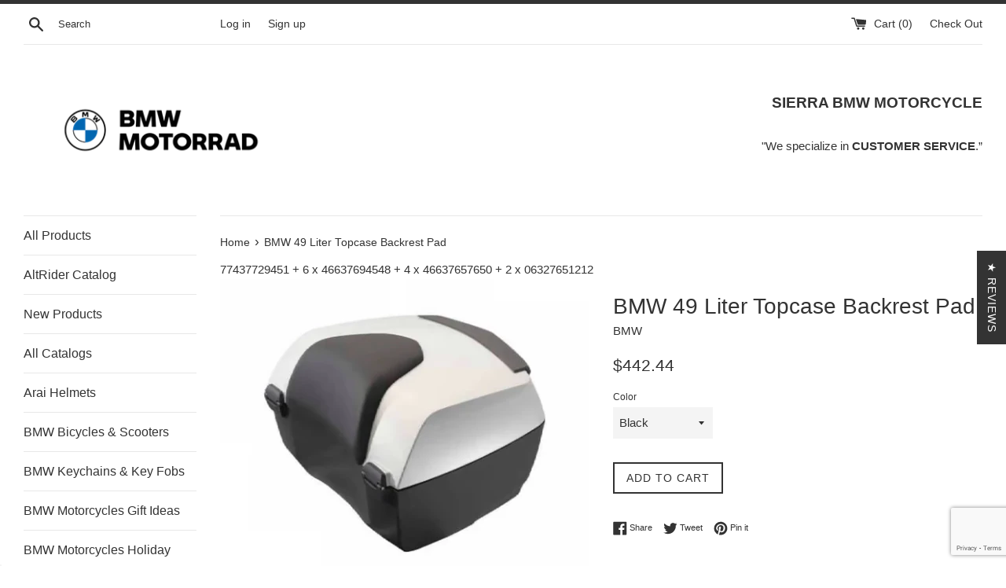

--- FILE ---
content_type: text/html; charset=utf-8
request_url: https://www.google.com/recaptcha/api2/anchor?ar=1&k=6LeTRAoeAAAAACKeCUlhSkXvVTIwv0_OgDTqgYsa&co=aHR0cHM6Ly93d3cuc2hvcGJtd21vdG9yY3ljbGUuY29tOjQ0Mw..&hl=en&v=TkacYOdEJbdB_JjX802TMer9&size=invisible&anchor-ms=20000&execute-ms=15000&cb=t5xu6txkai2u
body_size: 46365
content:
<!DOCTYPE HTML><html dir="ltr" lang="en"><head><meta http-equiv="Content-Type" content="text/html; charset=UTF-8">
<meta http-equiv="X-UA-Compatible" content="IE=edge">
<title>reCAPTCHA</title>
<style type="text/css">
/* cyrillic-ext */
@font-face {
  font-family: 'Roboto';
  font-style: normal;
  font-weight: 400;
  src: url(//fonts.gstatic.com/s/roboto/v18/KFOmCnqEu92Fr1Mu72xKKTU1Kvnz.woff2) format('woff2');
  unicode-range: U+0460-052F, U+1C80-1C8A, U+20B4, U+2DE0-2DFF, U+A640-A69F, U+FE2E-FE2F;
}
/* cyrillic */
@font-face {
  font-family: 'Roboto';
  font-style: normal;
  font-weight: 400;
  src: url(//fonts.gstatic.com/s/roboto/v18/KFOmCnqEu92Fr1Mu5mxKKTU1Kvnz.woff2) format('woff2');
  unicode-range: U+0301, U+0400-045F, U+0490-0491, U+04B0-04B1, U+2116;
}
/* greek-ext */
@font-face {
  font-family: 'Roboto';
  font-style: normal;
  font-weight: 400;
  src: url(//fonts.gstatic.com/s/roboto/v18/KFOmCnqEu92Fr1Mu7mxKKTU1Kvnz.woff2) format('woff2');
  unicode-range: U+1F00-1FFF;
}
/* greek */
@font-face {
  font-family: 'Roboto';
  font-style: normal;
  font-weight: 400;
  src: url(//fonts.gstatic.com/s/roboto/v18/KFOmCnqEu92Fr1Mu4WxKKTU1Kvnz.woff2) format('woff2');
  unicode-range: U+0370-0377, U+037A-037F, U+0384-038A, U+038C, U+038E-03A1, U+03A3-03FF;
}
/* vietnamese */
@font-face {
  font-family: 'Roboto';
  font-style: normal;
  font-weight: 400;
  src: url(//fonts.gstatic.com/s/roboto/v18/KFOmCnqEu92Fr1Mu7WxKKTU1Kvnz.woff2) format('woff2');
  unicode-range: U+0102-0103, U+0110-0111, U+0128-0129, U+0168-0169, U+01A0-01A1, U+01AF-01B0, U+0300-0301, U+0303-0304, U+0308-0309, U+0323, U+0329, U+1EA0-1EF9, U+20AB;
}
/* latin-ext */
@font-face {
  font-family: 'Roboto';
  font-style: normal;
  font-weight: 400;
  src: url(//fonts.gstatic.com/s/roboto/v18/KFOmCnqEu92Fr1Mu7GxKKTU1Kvnz.woff2) format('woff2');
  unicode-range: U+0100-02BA, U+02BD-02C5, U+02C7-02CC, U+02CE-02D7, U+02DD-02FF, U+0304, U+0308, U+0329, U+1D00-1DBF, U+1E00-1E9F, U+1EF2-1EFF, U+2020, U+20A0-20AB, U+20AD-20C0, U+2113, U+2C60-2C7F, U+A720-A7FF;
}
/* latin */
@font-face {
  font-family: 'Roboto';
  font-style: normal;
  font-weight: 400;
  src: url(//fonts.gstatic.com/s/roboto/v18/KFOmCnqEu92Fr1Mu4mxKKTU1Kg.woff2) format('woff2');
  unicode-range: U+0000-00FF, U+0131, U+0152-0153, U+02BB-02BC, U+02C6, U+02DA, U+02DC, U+0304, U+0308, U+0329, U+2000-206F, U+20AC, U+2122, U+2191, U+2193, U+2212, U+2215, U+FEFF, U+FFFD;
}
/* cyrillic-ext */
@font-face {
  font-family: 'Roboto';
  font-style: normal;
  font-weight: 500;
  src: url(//fonts.gstatic.com/s/roboto/v18/KFOlCnqEu92Fr1MmEU9fCRc4AMP6lbBP.woff2) format('woff2');
  unicode-range: U+0460-052F, U+1C80-1C8A, U+20B4, U+2DE0-2DFF, U+A640-A69F, U+FE2E-FE2F;
}
/* cyrillic */
@font-face {
  font-family: 'Roboto';
  font-style: normal;
  font-weight: 500;
  src: url(//fonts.gstatic.com/s/roboto/v18/KFOlCnqEu92Fr1MmEU9fABc4AMP6lbBP.woff2) format('woff2');
  unicode-range: U+0301, U+0400-045F, U+0490-0491, U+04B0-04B1, U+2116;
}
/* greek-ext */
@font-face {
  font-family: 'Roboto';
  font-style: normal;
  font-weight: 500;
  src: url(//fonts.gstatic.com/s/roboto/v18/KFOlCnqEu92Fr1MmEU9fCBc4AMP6lbBP.woff2) format('woff2');
  unicode-range: U+1F00-1FFF;
}
/* greek */
@font-face {
  font-family: 'Roboto';
  font-style: normal;
  font-weight: 500;
  src: url(//fonts.gstatic.com/s/roboto/v18/KFOlCnqEu92Fr1MmEU9fBxc4AMP6lbBP.woff2) format('woff2');
  unicode-range: U+0370-0377, U+037A-037F, U+0384-038A, U+038C, U+038E-03A1, U+03A3-03FF;
}
/* vietnamese */
@font-face {
  font-family: 'Roboto';
  font-style: normal;
  font-weight: 500;
  src: url(//fonts.gstatic.com/s/roboto/v18/KFOlCnqEu92Fr1MmEU9fCxc4AMP6lbBP.woff2) format('woff2');
  unicode-range: U+0102-0103, U+0110-0111, U+0128-0129, U+0168-0169, U+01A0-01A1, U+01AF-01B0, U+0300-0301, U+0303-0304, U+0308-0309, U+0323, U+0329, U+1EA0-1EF9, U+20AB;
}
/* latin-ext */
@font-face {
  font-family: 'Roboto';
  font-style: normal;
  font-weight: 500;
  src: url(//fonts.gstatic.com/s/roboto/v18/KFOlCnqEu92Fr1MmEU9fChc4AMP6lbBP.woff2) format('woff2');
  unicode-range: U+0100-02BA, U+02BD-02C5, U+02C7-02CC, U+02CE-02D7, U+02DD-02FF, U+0304, U+0308, U+0329, U+1D00-1DBF, U+1E00-1E9F, U+1EF2-1EFF, U+2020, U+20A0-20AB, U+20AD-20C0, U+2113, U+2C60-2C7F, U+A720-A7FF;
}
/* latin */
@font-face {
  font-family: 'Roboto';
  font-style: normal;
  font-weight: 500;
  src: url(//fonts.gstatic.com/s/roboto/v18/KFOlCnqEu92Fr1MmEU9fBBc4AMP6lQ.woff2) format('woff2');
  unicode-range: U+0000-00FF, U+0131, U+0152-0153, U+02BB-02BC, U+02C6, U+02DA, U+02DC, U+0304, U+0308, U+0329, U+2000-206F, U+20AC, U+2122, U+2191, U+2193, U+2212, U+2215, U+FEFF, U+FFFD;
}
/* cyrillic-ext */
@font-face {
  font-family: 'Roboto';
  font-style: normal;
  font-weight: 900;
  src: url(//fonts.gstatic.com/s/roboto/v18/KFOlCnqEu92Fr1MmYUtfCRc4AMP6lbBP.woff2) format('woff2');
  unicode-range: U+0460-052F, U+1C80-1C8A, U+20B4, U+2DE0-2DFF, U+A640-A69F, U+FE2E-FE2F;
}
/* cyrillic */
@font-face {
  font-family: 'Roboto';
  font-style: normal;
  font-weight: 900;
  src: url(//fonts.gstatic.com/s/roboto/v18/KFOlCnqEu92Fr1MmYUtfABc4AMP6lbBP.woff2) format('woff2');
  unicode-range: U+0301, U+0400-045F, U+0490-0491, U+04B0-04B1, U+2116;
}
/* greek-ext */
@font-face {
  font-family: 'Roboto';
  font-style: normal;
  font-weight: 900;
  src: url(//fonts.gstatic.com/s/roboto/v18/KFOlCnqEu92Fr1MmYUtfCBc4AMP6lbBP.woff2) format('woff2');
  unicode-range: U+1F00-1FFF;
}
/* greek */
@font-face {
  font-family: 'Roboto';
  font-style: normal;
  font-weight: 900;
  src: url(//fonts.gstatic.com/s/roboto/v18/KFOlCnqEu92Fr1MmYUtfBxc4AMP6lbBP.woff2) format('woff2');
  unicode-range: U+0370-0377, U+037A-037F, U+0384-038A, U+038C, U+038E-03A1, U+03A3-03FF;
}
/* vietnamese */
@font-face {
  font-family: 'Roboto';
  font-style: normal;
  font-weight: 900;
  src: url(//fonts.gstatic.com/s/roboto/v18/KFOlCnqEu92Fr1MmYUtfCxc4AMP6lbBP.woff2) format('woff2');
  unicode-range: U+0102-0103, U+0110-0111, U+0128-0129, U+0168-0169, U+01A0-01A1, U+01AF-01B0, U+0300-0301, U+0303-0304, U+0308-0309, U+0323, U+0329, U+1EA0-1EF9, U+20AB;
}
/* latin-ext */
@font-face {
  font-family: 'Roboto';
  font-style: normal;
  font-weight: 900;
  src: url(//fonts.gstatic.com/s/roboto/v18/KFOlCnqEu92Fr1MmYUtfChc4AMP6lbBP.woff2) format('woff2');
  unicode-range: U+0100-02BA, U+02BD-02C5, U+02C7-02CC, U+02CE-02D7, U+02DD-02FF, U+0304, U+0308, U+0329, U+1D00-1DBF, U+1E00-1E9F, U+1EF2-1EFF, U+2020, U+20A0-20AB, U+20AD-20C0, U+2113, U+2C60-2C7F, U+A720-A7FF;
}
/* latin */
@font-face {
  font-family: 'Roboto';
  font-style: normal;
  font-weight: 900;
  src: url(//fonts.gstatic.com/s/roboto/v18/KFOlCnqEu92Fr1MmYUtfBBc4AMP6lQ.woff2) format('woff2');
  unicode-range: U+0000-00FF, U+0131, U+0152-0153, U+02BB-02BC, U+02C6, U+02DA, U+02DC, U+0304, U+0308, U+0329, U+2000-206F, U+20AC, U+2122, U+2191, U+2193, U+2212, U+2215, U+FEFF, U+FFFD;
}

</style>
<link rel="stylesheet" type="text/css" href="https://www.gstatic.com/recaptcha/releases/TkacYOdEJbdB_JjX802TMer9/styles__ltr.css">
<script nonce="Ttas1OJv5GSioeFvoXh8eQ" type="text/javascript">window['__recaptcha_api'] = 'https://www.google.com/recaptcha/api2/';</script>
<script type="text/javascript" src="https://www.gstatic.com/recaptcha/releases/TkacYOdEJbdB_JjX802TMer9/recaptcha__en.js" nonce="Ttas1OJv5GSioeFvoXh8eQ">
      
    </script></head>
<body><div id="rc-anchor-alert" class="rc-anchor-alert"></div>
<input type="hidden" id="recaptcha-token" value="[base64]">
<script type="text/javascript" nonce="Ttas1OJv5GSioeFvoXh8eQ">
      recaptcha.anchor.Main.init("[\x22ainput\x22,[\x22bgdata\x22,\x22\x22,\[base64]/[base64]/e2RvbmU6ZmFsc2UsdmFsdWU6ZVtIKytdfTp7ZG9uZTp0cnVlfX19LGkxPWZ1bmN0aW9uKGUsSCl7SC5ILmxlbmd0aD4xMDQ/[base64]/[base64]/[base64]/[base64]/[base64]/[base64]/[base64]/[base64]/[base64]/RXAoZS5QLGUpOlFVKHRydWUsOCxlKX0sRT1mdW5jdGlvbihlLEgsRixoLEssUCl7aWYoSC5oLmxlbmd0aCl7SC5CSD0oSC5vJiYiOlRRUjpUUVI6IigpLEYpLEgubz10cnVlO3RyeXtLPUguSigpLEguWj1LLEguTz0wLEgudT0wLEgudj1LLFA9T3AoRixIKSxlPWU/[base64]/[base64]/[base64]/[base64]\x22,\[base64]\\u003d\\u003d\x22,\x22w7fDumlrCTxKB8OXw4tgMMKQWx8pEGQ7XMKVVcOjwqElw604woNmU8OiOMK/OcOyW3rCnDNJw6h8w4vCvMK3WQpHU8KxwrA4GGHDtn7ChwzDqzBzPDDCvAAxS8KyFMK9XVvCusKpwpHCknfDv8Oyw7RfTipfwq5cw6DCr0xfw7zDlGQLYTTDksKVMjROw7JFwrcdw6PCnwJfwoTDjsKpAyYFEzRYw6UMwqzDlRA9d8OcTC4kw6PCo8OGbcOvJHHCjsO/[base64]/w6Qfw4DDmcOzw47CtVDCtMODw7Q0OA7DlMOYTQh4AcKIw78lw7cjLRROwoItwqJGeQrDmwMXFsKNG8O/U8KZwo8hw4QSwpvDj0xoQGLDsUcfw4tzEyhzGsKfw6bDkzkJamTCp1/CsMOhLcO2w7DDvMOAUjAXPT9aewXDlGXCi0vDmwkuw7tEw4ZPwrFDXiEJP8K/RQpkw6R8AjDChcKTG3bCosO2SMKrZMOgwpLCp8Kyw7MAw5dDwoo0a8OiTMKBw73DoMOvwqwnCcKrw6JQwrXCucOEIcOmwoZMwqsebWNyCggzwp3CpcK5U8K5w5YAw77DnMKOOMOdw4rCnRvCiTfDtzIAwpEmB8O5wrPDs8KEw7/DqBLDuCY/E8KKRwVKw7jDrcKvbMOmw5Zpw7JPwp/[base64]/[base64]/Dt8KZI8OHSGLCpldYCyTDgTLCuFZtAsOKeUtVw5PDizvCv8Opwpg+w6NswozDssOiw7BqWEDDnsOhwoHDoU/Cl8KIU8KPw4rDp3LCiBnDn8OJw63DnxNgOsKWAAvCrSfDgMO1wovCn0oTeWbCoUPDl8K+K8Kaw6zDmBTDvErCpC1Dw6vCn8KOeVfCgxgUQU3DmcO3XMKsVEHDlQnDosKwQ8KCM8Oyw6nDmkUDw53DrsKSPwwHw7nCpivDiTpnwp9/wprDj3FcFirCnRvCny8fLFLDuy/DhFbDqwzDoiUgISp9flrDnQksAGQgwqJVe8KWbFgxd3XDhRJIwpVtccOGacO0An5eeMOAwoPDsmhiQMOTTcOjWcO6w5Fow4h9w47CrkAPwqJjwqjDkgPDvcOrElrCllMrw6zCqMOpw6pbw5hQw4FfPcKJwr9+w67DrE/DrAxjPhlSw6rCu8KSUMOCVMOPZMO5w5DCkljCtFjCu8KvWVsrAH/[base64]/KQ7CksKPdUBkw7XDu0jDpi7DuF9Hw5jDisOWwoXDjy9lw4lzSsKYNcOcwofCpMO3UMKnQsO0wo3DrcKnHcOkIcO5HsOtwp/CpsKWw7MCwqvDmyYlw4RswphHw7wtw43CnQ3CvzXCkcOCwqTCojwlwoTDqcKjZmJww5HDsT7CiDXCgT/Ds2l+wrw1w7cjwrcMTyxKPiF+JMO4WcOVwrkgwp7CpV5TdWYDwoPDqcONb8O2BXw+w6LCrsKFwpnCgcKuwqAMwrzCjsO0HcKEwrvCscO8c1I8w5zCjjHCgyHDuWfCgz/CjCjCq1INd3M6wqVjwqTDg2dIwoXCi8ObwrTDpcOewrk1wo0IMcOPwqd3KHUEw75RGsOjwotzw70mKEYOw7ABcyPCqsOFEgJswo/DlQDDmMKkwq/CiMK/wpTDhcKIIsKrcMK/wowPLTJuKA/CscKZYsOEacKRAcKWwpPDoxzCqQXDgHxNRGheJsKmVHrCpSTDlnLDssO/[base64]/dMK/[base64]/Cq1jCh8Kzw6lrw43CimfDvcOWwotUXcKeDlHDu8KWw5FPJsKcJ8KDwodKw7IpU8OrwqBSw7cKIhHCgjo+w6NfJjXDgzMkIkLCrkbChFQnwpACw4XDv2tHRsObccKTOkDCkMOHwqnChUhZwqjDv8K1B8K1CcKZYH02wrXDvcKGO8KDw64DwoUswqbDrR/CjkEpfg5vS8OiwqVPKsOHwrbDl8OZw6VqFjBRwrzCpA3ChMKXHWhgDxDCohrDvF0FT0grw7vDpW8DTsOTQMOsBl/CvcKPw7LDuRLDnsO8IHDDg8Kswq1sw4o6QhUPTXLDmMKoDMO+fTpVOsKmwrh5wpTDpnHDmUUgw43CiMKOBsKUM1bDlHJQw5tAw6/DmcOLUhnCvll9GcOGwr3DtcOVW8Kuw6jCvArDiBIKYcKvbTl7XsKQdMKxwpsLw4wIw4fCncKmw7fCu3Y0w4rDhlNgUsK8wqc2C8KhP0cmU8OIw5DDusOTw7bCvETCssKbwqvDmg/DiX3DrQXDkcKSLmnCvS3DgQPDkUA8wpFWw5Juw7rDmmApwoTCoyZIw4vDtknCixbCsgrCpsKtw4Mow6DDgcKICCHCo3XDnjt1DH7DlcOEwrfCpMKjKMKww7ElwrLDhDoNw6HDoml+fcKJw5rCo8KSGsKCwpQzwoLDlsOEXcKjwrbCrB3CssO9HVhsJQpxw4DChF/CosKSwrp6w63CoMKiwrHCl8KLw5MPIDFmwotSwrFvIComXsOoA0/[base64]/woHDrMO6w7nCrBXCrkRew6kWXXbCoSZ1RMOww4Vrw6bDscK8SyQ+AMOuJcOtwrjDnsKTwo3CjcKqMzzDvMOvQ8Kvw4TDgxfCgMKNDE5ywq8xwrzDn8KOw4oDL8KoRXnDjsK5w4rCmh/[base64]/[base64]/QcKXUcOCGsKhwpADQgrDgXPCsx8MwqJDwrQVG0kkKsKNEMO1N8OzK8O7dMOpw7DCvFrCuMKgwqsVeMO6KMK7w4AkJsK7RsOswr/DmR8WwoEyZBXDsMKMb8O4AsODwpEEw4zCscOXYgBIQsOFJcOBd8OTNSx0bcKrw4bCokzDgcOywr8gCMK7MXYMRsOwwqvCjcOuT8Ocw5s+CMOQwpABf1DDqWHDlcOkwpRwQsKuwrQYLAB5woY6CcOTJcONwrczRcK6bi9QwrXDuMKOwp91w5DDpMKrBk/CnmTCnEEoCMKiw4wGwq3ClnMwV2UyF3cZwppCCGBPPcOVI0g0PlTCpsKXJcKgwrDDnMOaw4rDuiUACMKKwpbDmwIZNcOuw4x0L1jCtjxBYkYUw7fDt8OPwpbDuWTDpDdfAMKQRE40wrHDqAs+wqnCpzzClHAzwqDCtgtOBzLCoT1ww6fCmjnCosKMwoYyDcKbwo5ZBy/DjBTDmGp7A8Kzw60wccOrKEwTPhJXFFLColpBJsOUA8OywokvCm4WwpEnwpXCk1VxJMOqKMKOUj/Dty9kcMOxw4nCmsKkEMOWw5I7w47CsTk8F34YP8KJNXDCg8OEw61YIcOYwoVvE2BjwoPDucOywqfCrMKjT8K2wp0hc8KZworDujrCmcKTHcKmw4hww7nDpDh4RznCisKdSG1tG8O9OztTPh/DkQLDp8O9w6TDrE48Pz9zFRfCkcOPasKoY3Afw4kNbsOtw7ZqBsOOHsO2wr5gQXxnwqjDk8OHWB/Dq8Kfw49Yw4/Dt8Oxw4DDmUHDpMOBw7BePsKeYEDCv8OOw7PDkTpRPsORw4ZXwq/DtgY1w6zCvsKZw7fDgcKtw5gTw4bCm8KYwppiGUV3DUtiUgjCqAhSH2UmUiQIwpwCw4FbUcOSw4ALIiHDnsOHW8KQwq0dwoctw6bCv8KRTyhMCGTDvkpcwqLDmAcPw7/Dp8ONaMKeGhTDqsO6O1jDrUopYkjDlMKewqs6XMKuw5gOw41bw6xqw5rDlcOWWMOiwr0Aw7sTSMOzc8Kkw5jCvcKLKEQPw7bDnnQkLVJ+VMKAfT5vw6fDpVnChCB+TsKCUsKaTj/DhnHDisKEw73CqMK4wr0TPmDDiSlSwos5Xg0YWsKQRk0zDm3Csm46S2UFRiV/BXtABwfDhRsFQcK1w5lVw6jCscO6D8Oyw7wgw4B6V1rCt8ORw51sHA7Csh5ZwpXDs8KrHcOUwqxXUsKSwovDnMOiw6LDpxLCscKqw6FjTj/DjMKTasKwI8KMbwVvEAxWUgrDvMK3w5PCiijCssKzwrdldsOzwrF5SMK+fsKebcONLAnCvizDtMKjSWbDpsKzQ0NmBcO/ClJZFsO+RH3DiMKPw6Uow63CicKuwrgawogHwoHDjEHDrFXCrMKiHMK2EDfCosONFWPClMK2MsKHw44Sw6J4VXQGwqAIJgLCq8Kdw5XDv0RUwqJDZ8KzPMOSLsK/wpEQK2Ryw77DqMKXDcKlw5rCvMOieAlyccKUw6XDg8Kww7TDnsKEClnClcO1w7XCrFfDu3jCnRAlSn7DnMOkw5FaGcKjw40FKMOdV8KRwrAfCjDCjzrDinDDlUbDj8OAIyPDjAUlwqrDgmnCn8KMFi1zw47CgsK/w5E8w49rFlYqdQVTHsKKw71uw7EMw5DDnyw3w6hYw4k/wo4+wo3CkMKMNMOBBHpNCsKtw5x7YcOBw43Dt8KRw5VBAMOzwqp6AHAFYcOoLhrCjcKdwq42w7h0wobDg8OlLsKacn3DicOEwrEoEsOgBBcECMKCXAMmZ0JSdsKAS03CnxXCpQh1FEfCokovwq5Xwowyw5jCk8KmwrTCvMK0RsOHNkHDugzDuRkVesK/[base64]/CojfDosKzAXPDqxnDghzDtm3ChgR4wowjeXzDsWPCgHoWKsKqw4vDiMKFSSHCvFUvwqHDksK6w7B+DS/DhcK2VcOTOcOOwqA4PEvCpsOwS1rCusO2Dk1eFcOAw7rChQ7CtsKww53ChT/Ctxsaw6TDnsK/ZMKhw5HCpsKKw5zCvU3DrQ0GPsOSJ2zChmTDnW04IMOdDDwbw5NgCipJB8OBwpTCisKxfsKrw5PDnFsUwqEswonCoCzDnsOGwqlHwo/DqDLDjAfDl1stW8OhIxvCkwDDjTrCvsO0w6Ypw4PCn8OPBDjDrycew4FMTcKoSUjDpDghRW/DjMKwdnplwoptw75Wwq80wqtkdsKoBMKfw5scwpA/[base64]/DqsOqw5odKcKQXsKbw6MEw7B4wrxfwrjClsKMDSDCpR3DoMOmL8K4wrwZwrPCtcKGw4XDmDjDgm/[base64]/[base64]/woQ+S8KOd8OKw6Idw4gSFCjCrELCtMKOZsO+NBEkw7I0fMKbdC/CvTAraMOFI8Kne8KhfsOqw6zDkcOHw6XCrMK5J8O0LMO6wpDDtFYaw6vDmy/[base64]/CiT/CuhzDrw9uw7o4w608w47DgsKTwpfCnMO8QVTDosOtZxcCw6Bcwp9rwpBew4YFMiwGw6TDpMO0w4nClcKywqJ4V2BywqtzVUvChMKmw7LCpsKGwp1aw4goHAtSMi8qRldXw4V9w4nCtMKYwq7CiCfDj8Onw6PDkCZBw5RrwpJAw5zDlSXCn8OQw6XCvMO1w4fCtx5/[base64]/FMKmwpchw7jDt2LCoC1cwoVtVm3CklxBB0/Cj8OcwqcewqY7UcOuY8KWwpDCtcKPFR3CvMO/ScKsVm00V8O6cQ4hEcO6w4JWw7jDjx7DhhfCpDswAGELNsKJw4/DvcOnP3/[base64]/CknNoRhPCvsKYw4UiwqZwRsO2wpNQwqTCkcOiw5chworDgsKiw5TClmnCgCUWwqXDtn3CmT86bXA2a2wjwrlsX8OYwqVrw75HwrjDrxXDh3NKRgs/w5LCgMO3IB4qwqbDsMKpw5zCicOvDRfCmcK2ZkzCmDTDsETDlsK/w63Cni51wr4kdyhVP8K7LWvDq3QHQC7DqMKJwpXDqMKQVhTDt8O1w6UFJsOKw7jDmsOow43Dt8KueMOWwo9aw6dIwpDDicKxwrbDnMKEwo/[base64]/DrUPDjzA4QiwCwpTCqMK/[base64]/DlsOfO8KRwo9EO0xULsO9w4DDg0rDhzDCk8OgYHNIwpw/wrNFUcKSWx7CicOgw7DCsA3Cm2djw6/DuhjDjnTCvQUSwoHDqcO/w7pbw4kwOsK4bUzDqMKlMMOxwrvDkTsmw5/DvsKzBxsmesOWZ0QbTcKebnfDlMOOw4PDqj8TMwwTwpnCmMO9w6tGwovDrGzDvgBNw7rCjiNuwohVRGQVM2DCq8KpworCjMKRw4cuAAHClCJMwrVuE8KHT8KVwo/DlCQYcwLCuUvDmE4nw4wdw6PDhiVbVEtlMMKsw7pEw5Rewo5Hw6DCuRTCvA/CoMK6worDuDQDaMKMwrXDjTY9MMO+w47Ds8Kyw5TDrWfCsGx3UsO5JcK5PsKHw7fDtMKbJytdwpbCtcOrU0gsC8KfCm/[base64]/w7XCmzLCvXhad8Ofw4NlJ1TCvMKXDcO0fMKbTHU9DEvDscOafSBpTMOyS8OCw6Z7LFrDinASThhfwpxRw4AlQ8K1XcO+w6zCqAvCl0BRfHTDuRrDgMKSAsKvS0MYw5QLVBPCphNPwqkxw7nDqcKYKWLCmE/[base64]/w6tUwpEiw4B4RnTCqjzDmHgpQsKIXsKoZcK9w6vDvC5kwrR5MA7CkzQrw5ICJB3DnsKawqrDtsK2wqrDsTVCw4/CucOHK8OOw7F6wrc6M8KRwotUAMKmw5/DoUbCrcOJw6HDmFAcBsK9wr5PMQbDlsK8NmLDucKOLVdVYizDrlPCrhVTw7sdfMKcUMObw6DCpsKtBxTDocO/wojDiMKQw7Jcw59rTsK7wpTCssKdw6fDhGzClMKGAyxQVH/DvsOJwqQ+KRgOwqvDlBVpW8KMwrEeZsKAW1XCmRvCkmLDkG00DyzDj8Opwr9kEcOXPhDCr8KWPXJWwpDDlsKiwrfDoTzDjlJ4wpwgV8KOYsOpXjkWwrLCogPDhsOAL2PDrDNswqXDp8O/[base64]/ChC3Dkmt+CsOtPcOSWsK2L8OkesKCw68JIChGGSDDvMOQVzTDocKGw4LDnBLCn8OKw6x8Yi3DoXPCnXNUwokoXMKgQ8Kwwp18UEEla8KRwr9QGsKuKkfDgTzDlAgmCigbZcK4wpcgecKow6Rwwrt2wqbCjX1wwpx/[base64]/Cq8KJcsOAwqwoQBTDhEjDjG4Kwq/CghEhwo3DjMOyd8O3Q8OUKHvDlmrClcK9NcOUwpUvw5vCqcKJwo7CsRQ0KsOPD0XCimvCkV/Cp2XDqnchwq4cHMKQw6vDhsKzwpdTZlDCilRLNEXDpcOiIMKvRjAdw54kVcK5bsOzwpnDjcOsNizCk8K4wpnDs3dSwpHCh8KdCsO4ZsOTPC3CoMOqccO/TwgZw6VLw6jCt8OdcsOTMMOmwoHCunrCvFAew4vChhvDu35dwprCv1Mdw7tafmgdw7YHw65ZHFjDlBfCpcKBw6PCu2bCkcK/[base64]/CCrCiy3Dp17DiSTDuRE0w4PDuEh4NxM1SsKzSCFPAh3DjcKuRVtSS8OwKsOhw6Egw4hUcMKjSnUSwoPDosK1LTLDtsKJa8Kaw69TwqEccyV9wpTCk0jDul87wqtEw7Q2dcO3wolwNRrCsMKIP3AiwonCq8Kdw4/[base64]/DmcOEwq47KcOww6LDpxDCuxI8w49FDcKww5zCmcKkw5LCocOjUR/DscOCPBzDrwd9PMKKw4cQBFFwIT4Hw6ZLw5kfclwIwrHDvcOiWUjCsDowUcOWLn7DnMK1csO9wqIzAEvDnMKxQnjDosKOBEM8WcOFF8KPH8Oyw7/Cv8OXw4lXVMOPHcOgwp8HOWfCicKdfXbDpDxuwpYDw65IMFDCgwdewpsMdj/CiD/[base64]/DAbDimDCinoVw4PCgcKuASrCj38WXcOvNcOsw53DkikAw4FVw6bCtTBONcOTwqfCqsOUwpfDmsKbwrBSPMKxwp4iwqjDhwMpUR4FJMKmw4rDmcOAwqrDgcO/[base64]/CnUUUwqbDoV1GwqVfwqDCncK9PgvCocKYw5puwqjClXA2XQ3DilTDtMKjwqvDu8K6DsKRw4NvB8Oiw4DCpMOafzjDqXnCsmpxwrXDkwvCu8K7JwFAO2HChMOSXMKMJS3CtBXCi8OPwrcKwqPCki3DuVFzw6/[base64]/DmMK1PA1QIsKQw7VsR8Olw6LDh2NmHFEBQcOva8Kmwo7DpsO4wosOw73DtAbDvMKdwpYBw5F9w7AuHmbDrQhxw7fCqHbDlcOVD8K6wp4gw4vCq8KAOsODSMKmwp9pe1HCpDlAJcOwcsKDHsKrwpghJHHCs8O7ScK/w7fDs8OBwrEDPRYkwpzCtcOcO8ONw5JyQlzCrl/CmsOHBsOgJUQ1w6nDu8KKwrg8ScOxwp1CK8OJwpdUYsKIwpZAccK9fSl2wpEew5zCucKuwrnCm8OwfcODwp/[base64]/w69QwqLCg8KRw6/[base64]/DqwDCoMK8ZsKMKcOrw4xiA8Kdwp5EYMOuwqM1W8K0w4pARyljdl7CnsOHPyTDkSnDiWDDsgPDnmo0L8K7ahcLwp3Dp8Kow4lmwpx6K8ORVRnDuCbCs8KKw7hyRF/DocOLwrE+MsOiwoHDr8KeRMOTwonCkSQcwrjDrBpXDMO1wp3CmcO7M8K7PMOJw64qJ8KDwpp/YMO/w7nDqSbCmsKmDXXCocKrfMOQMMOVw7rDusOHYg7DjsOJwrnDuMOyXMK9wq3Do8Osw7Fdw4khBzc6wph2bkJoRS7DgH/CncO9HcKAI8OXw5sPWMOaLMKVw5giw73CkcKAw5vDhCDDjsK3fMKEYhFIRzjDmcOJQ8Oow7PDocOtwo5mw6zCpBgAPhHCqAIZVgYzBFEDw5o8EsK/wrVXCyTCoCvDjsOfwrFXwqBLKMOXHXfDgTF2bsOtdjBYw7TCjcKTcsKMeCZ/[base64]/wpIEwpfDjsO+wqUXNMOvwo3DjC9FwpvDkXnDkyLDj8KHw5MtwroFSGhSw7NIR8KXwronPEvCshDDu3New44cwpE+MBfDshbDisOOwrtANcKHwrfCmMObLHshw6JwTQI8w45KH8KNw7tdwp9kwrJ0ZcKlMcKIwpx5TWVWC2jCnwFvK3LDrcKfD8KgMMOGB8KALzYRwoY/[base64]/ZA90TxjDpcOLwqzDiMKfw49lY8O9XGRzwpbDlAROw5rDo8KHEizCvsKWw5YeLHfDtRwRw5Qtwp3DnHYNQsOfTGlHw5IcIMKrwqFbwoNtfcO0b8Oxw6JbVw3DuH/CncKTNcKoPcKRGsK3w77CosKOwoAQw7PDs2QJw5PDgDfCvWpAw5U9McKMBy/CnMK8wrvDrcOwR8K+VsKeNWYxw7VVwq8ICMO/w5jDs2nDvgxcKMK2AsKlwrPCkMKEwrLCpcO8wrHCm8KtTcOqGi4rdMK+CU/Do8OVw6gDazxPPFPDnsOrw4zCmQ1Sw7Biw5ILfDjChcOpw47CqMKxwrhnFMKKwqjDpFvDhcK1BG89w4fDhE4ARMO1wqwTwqIlacKYOAxkThd8w4BEwq3CmiozwoDCv8K/BmrDrMKDw4PCo8OFwpjChsOuwrtjwqlcw5/DhEhGwrfDqxYTw7HDn8Ktw7drw4/Ck0MBwprDijzCnMKowqBWw5MgacKoGDVHw4HDpx/CuGXDun7DvlfChsOfLkZTwpQrw5vCmzXCjMOtw5kiwop2LMODworDkMKEwofCgiZuwqPDgcO7NQRHw57CgwRQN2hLw5nCgBI0EXHCj3jCnXHCm8ObwprDijnDjSzCi8K5BVlPwovCocKfwpPDrMOnCsKdwrYkSybDuWU1wp/Dj04JTMKdb8KbWB/[base64]/CqsOBw5PCgi3DhiPCqcOdw4LDocOiwoUZw7UeMMONwpIAwoxTZsKDwr8MR8K5w4VdccK+woBIw51HwpPCuQXDsh/CnWrCsMOgN8Kqw6pXwrLDq8O9B8OaDz0JBcKEZhBza8OFOMKeF8OtMsOYwq3DkG/[base64]/[base64]/w7k2w6sgw6kQYcO2fWwpwoHCk8ODwobCusKbwrbDt3DDvkLDmsOow6JAwrrCtMK1dsKIwr58e8OXw7LClg0YI8O/wpQCwqhcwrzDk8KRw7w9N8KfeMKAwq3DryHCvE3DnVVUZR9/AEzCt8OPB8OsBzxsK07DjCUlBi0Dw4EhZV3DqAg4GCrCkCldwrt4wqhUG8OuPMOcwonCvMKqXsKnw5RnHyscacKhwr7Ds8OiwqBNw6IJw6nDhMKpaMO1wpwGa8Kmwp8Bw7HCl8KCw5NeXcKjK8O/YsOpw5xEwqt7w5BHw5nCuCsNwrfChMKDw6tdOsKTNDrCusKTTX3Cl1vDj8ODwpXDrSw0wrbCn8ObVMOqS8OywrcGRlZow7HDsMOVwpYySFDDgsKhwrjCt0QNw5/Dh8O9dlLDksO/JzDCtMObHinCt3E/w6nCtDjDrTpMw7xDTMO4MFN5w4bCn8Kpw4vCq8Kxw6/[base64]/DqcKCRy9BfgzDkDB9wrrDh8KOwonDmlLCpsKpw6BRw5fCksKPw6AUS8OmwqLDuB7DlBjDm1J5cBLCjH48c3V8wrF2Q8O9WyNbWwXDjMKdw6Bzw6BDw5XDohnDk1DDp8Kgw77CncOnwpdzOMONUsK3DWR3QsKGw5/DqBt2aAnDlcKqSALCr8K3wqdzw57CoD/[base64]/JsKQw4zDocK8w5jCoyzCtTg4f38xSRXDtMOiWMObAsK2J8KiwqdmIiZyWHbCmS/CuklewqDCg2UkWMKlwr7DlcKOw4Z2w4VFwq/Dg8K3wrjCvsOjMcKvw5HDsMKPwrMGZjDCtcKgw6jCh8O2KmPDkcOzwrDDgsKoARXDuQAAwrNTeMKAw6DDgwVrw55+Q8OIQScsQmk7wq/DpHNwFsOreMK1HkIGS3pBPMOOw77CocKmLMKDAQY2GiTCiH8lYj/DsMKFwpfCth3DlXDDk8OOw77CgSXDgwDCjsOREMKoEMKDwoXCj8OCFcKQS8Ovw5rCgg/CrEfCmkIbw4TCi8OOCgtBw7HDqx5xw4Erw5ZiwrtQMXUXwossw55lfRlJUEHDnzfDp8KXS2RywocBHwLCpCBlUcKLIsK1w5bDvT3Do8KpwrTCh8KgesOuTmbChylcwq7DhE/[base64]/w5BnwpbDslJzfR3Cr8OAOBNEw6nCrMKrPzZ+wqvCmknCpAZQLinDrEIaB0nCkFXCg2RbPmjDjcOkw5zCjknDu003WMOhwoIfVsOpwqczwoDCrsOOLFJFwoLCj1/[base64]/CsMKXfEouw5bDg3daAsORek3CmDzDpzQlJMOoYiTDssO3w4XCh282w5DDpBZZYMOtcWV+RQPCkcOxwqBOTW/DmcOuwrjDgsKVw6sLwovCuMOuw4DDimHDjsKGw6/DnSzDmMOow6nDh8OnQV/[base64]/Du3PCrMKOHsO8HQjDs8OmGMKCw5ZePSPDj3LDtgPCjFMrw7PCumgOw6jCr8KYwo0Hwqx3BADDpsKMw4MyP20CbsKFw6vDmMKfAcOhIsOuwoUcO8KMw4vDrsO0UQFZw4vDszhBfk54w5/[base64]/[base64]/[base64]/DvsKcwpBHw6TDtMOdwqXCh1RgcXgMwosrwpzCjTENw6Qaw4Mlw5jDjsOYXMKrNsOFwqPCt8KEwq7CjGcmw5TChsOWHSwxN8KJBAbDow/Cpw3CqsKoUsKcw7fDgMKlU3PDoMKJw5giLMORw4fCj1HCksKMbFTDo2nCjlzCqkPDn8Ocw5QAw6jChBbCm0QHwpYOw4JKCcKBY8OMw5pzwqVswpPCll3DvnctwrjDsQnDjw/Diw8nw4PDk8KwwqwEXgfDlE3CucOcw4Fgw5PDs8K+w5PCgELChMKXwrDCqMOHw5ouJCbCuFnDrAgsOmLDjB8/[base64]/Dm8KONxt6w4pDw5s5wpbDsVzDscONJmPDo8OGw4dlwq41w6QlwqXCvBVAI8KzQ8OdwrJ0w5hmNcOxVncxK3HDiQvCtcKPwrTDuV93w5DCulfDnMKFBGXCtsO/JsObw7YAHh7DuSUqUEvCr8KUfcORw50hwolJcC9qw6vDoMKFGMK4w5kHwqHChcOnWcOkXX9xwoYgM8KSwrbCik3CtMOEfsKVdFTDiSRAEMOtw4AYw7nDn8KeIEtCN3Bkwrp2w6szEcKow6MOworDj1pkwonCiHJvwoHCmTx/SMOgwqbDtMKsw6fCpzNSGXnCtsOHVS9qfcKlJTvCm2/CtsOTemfCnT0ROgbDsjvCk8O+wpPDncOfKGfCkT8fwq/Diys+wobCv8K4wrJLwonDkghMeDrDr8OIw6laN8OZw7bCnU7Dt8O2BDPClktzwrjCv8K7wqsUwrUbMcK/MmFVc8Kvwr4nXMOrcsKnwpzCu8Ohw5/DrDF7ZcKtRcKfAzvCj3wSwp8ZwpJYSMO5wp7Dnx/CpGUpe8K9RcO+wpIdUzUGLBgiTcK2wqrCogDCicKDwr3CgwIFCmkfXBFgw6MXw5zDhWh2worDoUjCqFfDocKdD8O9LMKgwotrRH/DosKBJwvDnsOzwrvDvFTDr0M4wozCuiUqwrrDuQbDssOjw5B+wrzDoMOyw68VwqQgwqRXw6kYbcKWMMOeHGXDv8Khd3oeZMKvw6Jww6/Cj0fCjxl7w4PCv8KqwogjEsO6MVXDrsObD8OwY3PCkgvDsMK5awBUWSPDocOSGFTClMOFw7nDh1fCl0bDlcKFwpEzMgUtIMO9XWoEw7F3w7RNRMKyw74fdnjDo8KDw6LCqMKlJMOAwp9uA0/CrVLDgMO/aMOSwqHDrsKwwoLDpcOrw6rCujFgwroPJXrCgRANcjTCi2fCg8Kiw6fDhVUlwo4sw6VTwpA/WcKrcsKMGyPDkcOrw6V8KC5/OsOCMh5/[base64]/[base64]/woPCmcKiwoxBwpFfTnpLKkLCjiTCkjzDl3vCpsK1ZsOhdcKhC1XDr8OJVCrDqkZqdXvDgcOJOMKywplQKF96FcO8Q8KPw7cWVMOAwqLDknIiQRjCojEIwooawqHDkGbCtz4Xw7E0wqTDinzCu8KuFMKmworDk3dVwpvDo3hYQ8KbLU5pw7t6w6Aow6cCwpNxTMKyIMO/bMKVU8OoPMKDw4nDrnfDo2XCkMKrwq/[base64]/CoMOdw5wzw4PDmzjDmMOnHsOmD8OCQ8KMcVlyw7BUCcOpDmzDmMOqIj7DtEDCmjM9a8Okw68qwrcPwp5aw7Vywo5gw750MUhiwqR9w5ZjfRDDuMKOBcKod8KmMcOWVsO9QTvDixBkwo9+YxTDgsO7MHlXdMK0QG/Cs8OubMOfwobDhcKkRFPDgMKhDibCusKhw6rChMOvwqk0bcODwoMeByjCmQLCvkHCr8OrQ8K1D8OAY2R+wqHDiidzwojCjgANRMKCw64PB14Iwp/DlMO4IcK+MDYGICjDgsKMw7NJw7jDrlDDnHDDiQ3Dl1hQwpPCs8Otw5UWfMOkw4/Cq8OHw74qZMKhwoPCusK6VsKRdsOjw6cYGSRbwp/[base64]/wqYZw5MrwpsLKcKDwopswpldP8O7A8K4w6cCwpzCgHvCgcK7w5LDq8K8OCpiR8K3VGrDrsKWwp4ywr/DlcOcS8KzwpzCscKQwpQjRsOSw5N5eWDDnxVZIcKNw5XDvsKxw7c8XHHDqQjDlsOaRFfDgjJRcsKLPVTDisOaVcO8PsOGwrcEFcK3w4fCqsOywpTDrWxjAxTDsyM4w7Jgw54mHcKJwqHCqsO1w6IAw4/DpgUlw7rDnsKuwqzDkTMSwpJdw4QOPcKIwpTCtArDlgDCtcOvAsOJw4rCssKOVcO5w6nCgcKnwqwWw4kSCWLDt8OeFgQtw5PCmcORw5/Ct8KOwr1Ww7LDlMOIwrZUw4fCjMO8wpHDucOPKQoJY2/DmMKbBcKIaTXDtwQxBl7CqAVuwoPCsi7Dk8OHwp04wqAAdkBuZsKlw4pwAlVMworCgz49w5jDjMOWbSBewqU6wo3Do8OWGMOCw7TDlWcew4LDn8O3FC3CjcKzw4jCgDQYLW9Pw4Q3LMKdTy3CmhnDssOxCMKMWsO5wovDig/CkcOFa8KKworDosK6JsOJwrsww6nDgylBbsKjwoVHJAzCpU/CksKbwrbCsMKmw61Dw6DCuFJwBcOUw7huwqR4w4Rlw7XCpMKSNMKKwp3CtcKoWXkUSgXDvUYXCcKWwrNVd3QoeEbDrnvDs8KZw6cIP8OGw6RPa8Okw4HDr8KgVcKzwoYwwot2w6rCkGLCkDfDt8OVJsKhecKJw5PCpT9faGxjwovCgsO+Q8OTwqgaDsO/[base64]/CnTNHwpXDscK0R0gEGMOAPFFjdm3DgsKPQ8KAwq7DosO3KWAtwo0+JcKeRsKJO8OpAcK9HMOrwp3Cq8OHKl3DkSYOw5vDqsO9TMK+wp1pw7jCusOneCZoU8O9w77CtMOFFQ0xSMOuwpR3wrjDk3vCrsO9wrF/UMKJRsOUBcKnwq7CksOXWWV6w488w6IjwpDCkXLCtsKLHsOvw4fDjSojwolCwp5Lwr1WwrvDuHLDq3PCo1tSw73Cv8Opwr/DkkPCsMKlwqHDggvCkhnCjhbDgsOaflPDjhrDrMOYwpHChMKxDcKlWsKSUMOcHMOqw5nChsONw5fDjkAtKDE/[base64]/[base64]/CusKRCMOhWz1Rw4LCqcK8EsOoPU3CjMOjw6XCsMOowrs1XMKSwpTCoH3DrcK2w5DDuMOHQMOXwpHCucOnAMKYwrbDucO4UcO9wrZrI8KpwprCl8OheMOdDcOXHS3DqSQgw7tYw5bChMKwMsKcw6/DknZNwr3CvMKwwopgZjXDmMOtcsKqwrHCuCM\\u003d\x22],null,[\x22conf\x22,null,\x226LeTRAoeAAAAACKeCUlhSkXvVTIwv0_OgDTqgYsa\x22,0,null,null,null,0,[21,125,63,73,95,87,41,43,42,83,102,105,109,121],[7668936,245],0,null,null,null,null,0,null,0,null,700,1,null,0,\[base64]/tzcYADoGZWF6dTZkEg4Iiv2INxgAOgVNZklJNBoZCAMSFR0U8JfjNw7/vqUGGcSdCRmc4owCGQ\\u003d\\u003d\x22,0,0,null,null,1,null,0,1],\x22https://www.shopbmwmotorcycle.com:443\x22,null,[3,1,1],null,null,null,1,3600,[\x22https://www.google.com/intl/en/policies/privacy/\x22,\x22https://www.google.com/intl/en/policies/terms/\x22],\x22ojS1RYAXF/hYy8yx04ip9ao2P9KNr8TmGM+ABWdqetg\\u003d\x22,1,0,null,1,1765055353808,0,0,[212,33],null,[234],\x22RC-OcQJtetwWi2l7g\x22,null,null,null,null,null,\x220dAFcWeA7lNlJOmVzq-kbujsZTRPsaeyFbTtfnMW-5uPKen-hylFozydMm0s6c2D7vYWjMHDk6wevO3y_T_jso6CGKwfvKkpl_Nw\x22,1765138153925]");
    </script></body></html>

--- FILE ---
content_type: text/html; charset=utf-8
request_url: https://www.shopbmwmotorcycle.com/apps/reviews/products?url=https:/www.shopbmwmotorcycle.com/products/bmw-49-liter-topcase-backrest-pad
body_size: 1320
content:
 [ { "@context": "http://schema.org",  "@type": "ProductGroup",  "@id": "https://www.shopbmwmotorcycle.com/products/bmw-49-liter-topcase-backrest-pad#product_sp_schemaplus", "mainEntityOfPage": { "@type": "WebPage", "@id": "https://www.shopbmwmotorcycle.com/products/bmw-49-liter-topcase-backrest-pad#webpage_sp_schemaplus", "sdDatePublished": "2025-12-06T12:09-0800", "sdPublisher": { "@context": "http://schema.org", "@type": "Organization", "@id": "https://schemaplus.io", "name": "SchemaPlus App" } }, "additionalProperty": [    { "@type": "PropertyValue", "name" : "Tags", "value": [  "BMW SHOP BY MODEL: BMW K1600GT",  "BMW SHOP BY MODEL: BMW R1200RT WC 14-on",  "BMW SHOP BY MODEL: BMW R1250RT",  "spo-cs-disabled",  "spo-default",  "spo-disabled",  "spo-notify-me-disabled",  "Tankbags | Luggage Systems"  ] }   ,{"@type": "PropertyValue", "name" : "Color", "value": [  "Black",  "Dark Brown",  "Saddle Brown"  ] }   ],     "brand": { "@type": "Brand", "name": "BMW",  "url": "https://www.shopbmwmotorcycle.com/collections/vendors?q=BMW"  },  "category":"Tankbags | Luggage Systems", "color": "", "depth":"", "height":"", "itemCondition":"http://schema.org/NewCondition", "logo":"", "manufacturer":"", "material": "", "model":"",  "hasVariant": [         { "@type" : "Product",  "name" : "Black",   "sku": "77437729451 + 6 x 46637694548 + 4 x 46637657650 + 2 x 06327651212",   "mpn": 40369585913910,   "image": "https://www.shopbmwmotorcycle.com/cdn/shop/products/77437729451.jpg?v=1662227328&width=600",     "description": "The comfortable back padding lets your passenger enjoy more comfort on both short and long tours.-Helps prevent fatigue on long trips.-Easy installation on the topcase, hardware included.-Color options: Black, Dark Brown, Saddle Brown (choose above)Fits 49 liter topcase on K1600GT, R1250RT, and R1200RT WC, dimensional weight listed.BMW 49 Liter Topcase Backrest PadBMW Original Parts",  "offers": { "@type": "Offer", "url": "https://www.shopbmwmotorcycle.com/products/bmw-49-liter-topcase-backrest-pad?variant=40369585913910", "@id": "40369585913910",  "inventoryLevel": { "@type": "QuantitativeValue", "value": "10" },    "availability": "http://schema.org/InStock",     "price" : 442.44, "priceSpecification": [ { "@type": "UnitPriceSpecification", "price": 442.44, "priceCurrency": "USD" }  ],      "priceCurrency": "USD", "description": "USD-44244-$442.44-$442.44 USD-442.44", "priceValidUntil": "2030-12-21",    "shippingDetails": [  { "@type": "OfferShippingDetails", "shippingRate": { "@type": "MonetaryAmount",    "currency": "USD" }, "shippingDestination": { "@type": "DefinedRegion", "addressCountry": [  ] }, "deliveryTime": { "@type": "ShippingDeliveryTime", "handlingTime": { "@type": "QuantitativeValue", "minValue": "", "maxValue": "", "unitCode": "DAY" }, "transitTime": { "@type": "QuantitativeValue", "minValue": "", "maxValue": "", "unitCode": "DAY" } }  }  ],   "itemCondition":"http://schema.org/NewCondition",  "brand": { "@type": "Brand", "name": "BMW",  "url": "https://www.shopbmwmotorcycle.com/collections/vendors?q=BMW"  },  "seller": { "@type": "Organization", "name": "Sierra BMW Motorcycle", "@id": "https://www.shopbmwmotorcycle.com#organization_sp_schemaplus" } }   },      { "@type" : "Product",  "name" : "Dark Brown",   "sku": "46541539602 + 6 x 46637694548 + 4 x 46637657650 + 2 x 06327651212",   "mpn": 40369585946678,   "image": "https://www.shopbmwmotorcycle.com/cdn/shop/products/46541539602.png?v=1662227351&width=600",     "description": "The comfortable back padding lets your passenger enjoy more comfort on both short and long tours.-Helps prevent fatigue on long trips.-Easy installation on the topcase, hardware included.-Color options: Black, Dark Brown, Saddle Brown (choose above)Fits 49 liter topcase on K1600GT, R1250RT, and R1200RT WC, dimensional weight listed.BMW 49 Liter Topcase Backrest PadBMW Original Parts",  "offers": { "@type": "Offer", "url": "https://www.shopbmwmotorcycle.com/products/bmw-49-liter-topcase-backrest-pad?variant=40369585946678", "@id": "40369585946678",  "inventoryLevel": { "@type": "QuantitativeValue", "value": "10" },    "availability": "http://schema.org/InStock",     "price" : 442.44, "priceSpecification": [ { "@type": "UnitPriceSpecification", "price": 442.44, "priceCurrency": "USD" }  ],      "priceCurrency": "USD", "description": "USD-44244-$442.44-$442.44 USD-442.44", "priceValidUntil": "2030-12-21",    "shippingDetails": [  { "@type": "OfferShippingDetails", "shippingRate": { "@type": "MonetaryAmount",    "currency": "USD" }, "shippingDestination": { "@type": "DefinedRegion", "addressCountry": [  ] }, "deliveryTime": { "@type": "ShippingDeliveryTime", "handlingTime": { "@type": "QuantitativeValue", "minValue": "", "maxValue": "", "unitCode": "DAY" }, "transitTime": { "@type": "QuantitativeValue", "minValue": "", "maxValue": "", "unitCode": "DAY" } }  }  ],   "itemCondition":"http://schema.org/NewCondition",  "brand": { "@type": "Brand", "name": "BMW",  "url": "https://www.shopbmwmotorcycle.com/collections/vendors?q=BMW"  },  "seller": { "@type": "Organization", "name": "Sierra BMW Motorcycle", "@id": "https://www.shopbmwmotorcycle.com#organization_sp_schemaplus" } }   },      { "@type" : "Product",  "name" : "Saddle Brown",   "sku": "46548394452 + 6 x 46637694548 + 4 x 46637657650 + 2 x 06327651212",   "mpn": 40369585979446,   "image": "https://www.shopbmwmotorcycle.com/cdn/shop/products/46548394452.png?v=1662227375&width=600",     "description": "The comfortable back padding lets your passenger enjoy more comfort on both short and long tours.-Helps prevent fatigue on long trips.-Easy installation on the topcase, hardware included.-Color options: Black, Dark Brown, Saddle Brown (choose above)Fits 49 liter topcase on K1600GT, R1250RT, and R1200RT WC, dimensional weight listed.BMW 49 Liter Topcase Backrest PadBMW Original Parts",  "offers": { "@type": "Offer", "url": "https://www.shopbmwmotorcycle.com/products/bmw-49-liter-topcase-backrest-pad?variant=40369585979446", "@id": "40369585979446",  "inventoryLevel": { "@type": "QuantitativeValue", "value": "10" },    "availability": "http://schema.org/InStock",     "price" : 442.44, "priceSpecification": [ { "@type": "UnitPriceSpecification", "price": 442.44, "priceCurrency": "USD" }  ],      "priceCurrency": "USD", "description": "USD-44244-$442.44-$442.44 USD-442.44", "priceValidUntil": "2030-12-21",    "shippingDetails": [  { "@type": "OfferShippingDetails", "shippingRate": { "@type": "MonetaryAmount",    "currency": "USD" }, "shippingDestination": { "@type": "DefinedRegion", "addressCountry": [  ] }, "deliveryTime": { "@type": "ShippingDeliveryTime", "handlingTime": { "@type": "QuantitativeValue", "minValue": "", "maxValue": "", "unitCode": "DAY" }, "transitTime": { "@type": "QuantitativeValue", "minValue": "", "maxValue": "", "unitCode": "DAY" } }  }  ],   "itemCondition":"http://schema.org/NewCondition",  "brand": { "@type": "Brand", "name": "BMW",  "url": "https://www.shopbmwmotorcycle.com/collections/vendors?q=BMW"  },  "seller": { "@type": "Organization", "name": "Sierra BMW Motorcycle", "@id": "https://www.shopbmwmotorcycle.com#organization_sp_schemaplus" } }   }    ],   "productGroupID":"4507700265014",  "productionDate":"", "purchaseDate":"", "releaseDate":"",  "review": "",   "sku": null,   "mpn": null,  "weight": { "@type": "QuantitativeValue", "unitCode": "LBR", "value": "" }, "width":"",    "description": "The comfortable back padding lets your passenger enjoy more comfort on both short and long tours.-Helps prevent fatigue on long trips.-Easy installation on the topcase, hardware included.-Color options: Black, Dark Brown, Saddle Brown (choose above)Fits 49 liter topcase on K1600GT, R1250RT, and R1200RT WC, dimensional weight listed.BMW 49 Liter Topcase Backrest PadBMW Original Parts",  "image": [      "https:\/\/www.shopbmwmotorcycle.com\/cdn\/shop\/products\/77437729451.jpg?v=1662227328\u0026width=600"    ,"https:\/\/www.shopbmwmotorcycle.com\/cdn\/shop\/products\/46541539602.png?v=1662227351\u0026width=600"    ,"https:\/\/www.shopbmwmotorcycle.com\/cdn\/shop\/products\/46548394452.png?v=1662227375\u0026width=600"      ,"https:\/\/www.shopbmwmotorcycle.com\/cdn\/shop\/products\/77437729451.jpg?v=1662227328\u0026width=600"    ], "name": "BMW 49 Liter Topcase Backrest Pad", "url": "https://www.shopbmwmotorcycle.com/products/bmw-49-liter-topcase-backrest-pad" }      ,{ "@context": "http://schema.org", "@type": "BreadcrumbList", "name": "Sierra BMW Motorcycle Breadcrumbs Schema by SchemaPlus", "itemListElement": [  { "@type": "ListItem", "position": 1, "item": { "@id": "https://www.shopbmwmotorcycle.com/collections", "name": "Products" } }, { "@type": "ListItem", "position": 2, "item": { "@id": "https://www.shopbmwmotorcycle.com/collections/bmw-k1600gt", "name": "BMW K1600GT" } },  { "@type": "ListItem", "position": 3, "item": { "@id": "https://www.shopbmwmotorcycle.com/products/bmw-49-liter-topcase-backrest-pad#breadcrumb_sp_schemaplus", "name": "BMW 49 Liter Topcase Backrest Pad" } } ] }  ]

--- FILE ---
content_type: application/javascript; charset=utf-8
request_url: https://searchanise-ef84.kxcdn.com/preload_data.8Z0w6V0B8g.js
body_size: 11268
content:
window.Searchanise.preloadedSuggestions=['oil change kit','r18 seat','bmw s1000rr','crash bars','oil filter','tank bag','rallye jacket','top case','shift lever','bmw s1000xr','bmw r18','r nine t','bar risers','luggage rack','air filter','foot pegs','oil filter wrench','bmw s1000r','bmw helmet','k1600 gtl','bmw top case','highway pegs','bmw jackets','engine guard','brake pads','bmw luggage','motorcycle cover','f800 gs','bmw g310gs','tool kit','handle bar risers','bmw windshield','ilium works','bmw k1600b','shoei rf-1400','bmw boots','navigator vi','bmw gloves','sw motech','crash bar','bmw g310r','teddy bear','headlight guard','schuberth helmet','gear oil','dunlop trailmax mission','gps mount','brake lever','tank pad','tank protector','bmw service kit','side stand foot','shoei neotec 2','bmw k1600gt','foot peg lowering','skid plate','aluminum pannier','service manual','saddle bags','crush washer','oil change','low seat','bmw tool kit','battery charger','spark plug','bmw k1200lt','g650 gs','battery tender','hand guard','bmw 310 gs','tank bags','clutch lever','helmet lock','foot peg lowering kit','bmw f850gs','bmw jacket','phone mount','seat bag','brake fluid','bmw oem parts','products for r1250rt','bmw g650gs','r ninet','center stand','spark plugs','valve cover','tail bags','bmw f800r','back rest','engine protection bar set','bmw rninet','final drive oil','side cases','top box','bmw hats','rain gear','bmw r1250gs','bmw 1250 gs adventure','bmw panniers','engine guards','vario cases','dunlop trailmax mission dual sport','connected cradle','motorcycle boots','bmw 1250 gs','tail bag','r1200gs battery','bmw r1200gs adv','vario topcase','bmw r1200c','bar riser','ram mount','chain cleaner','bmw k1300s','anakee wild','handlebar riser','bmw oil filter','bmw shirt','r1250gs adventure','option 719 parts','bmw air filter','leather jackets','bmw f800gt','michelin tires','rallye pants','connected ride','t shirt','vario side cases','passenger backrest','ztechnik windshield','michelin anakee adventure','r1200rt wc','comfort seat','bmw r1150rt','order status','mitas e-07','bmw r1200rt','side stand','service kit','bmw f800gs','rnine t','clutch fluid','headlight protector','bmw f650gs','atacama luggage','grip buddies','bmw bear','shoei cwr-f2 pinlock faceshield','bmw helmets','bmw f900r','bmw f700gs','license plate frame','radiator guard','turn signal','schuberth c3 pro','repair manual','tech spec','bmw tank bag','klim krios pro','men\'s pants','bmw roundel','r1150 gs','bmw r1250rs','bmw saddlebag','handlebar risers','key fob','f800gs adventure','sw motech tank bag','garmin gps','clearwater lights','engine protection','usb adapter','wind screens','carbon fiber','75w90 synthetic gear oil','bmw oil','tool kits','bmw size chart','brake pad','hex ezcan','bmw original parts','bmw f750gs','heated vest','bmw k1200rs','final drive','leather jacket','r 1250 rt','touratech gs','schuberth c4 pro','fuel pump','accessory shelf','vstream windshield','bmw logo','bike covers','shoei neotec 3','bmw pants','r1200rt crash bars','slip on','crush ring','lowering kit','bike cover','akrapovic r1250gs','bmw rallye suit','gt rs','bmw k1200s','machine art moto','side mirrors','led lights','cardo packtalk','bmw k1600gtl','schuberth c5','bmw apparel','crash guards','oil filler cap','t shirts','trailmax mission','bmw tools','bmw f900xr','cell phone mount','cap hat','brake light','hand guards','spark plug tool','bmw 650 dakar','chain lube','schuberth c4','highway pegs r1200rt','front fender extension','black collection','headlight cover','rain suit','cwr-f2 pinlock','airflow jacket','bmw r1200gs','valve stem caps','ram mounts','bmw r1250rt','radiator guards','bmw navigator','oil drain plug','engine coolant','sbv tools','foot peg','f650gs dakar','key chain','michelin road 6','bmw r1100s','denali lights','rear brake pads','bmw g450x','akra exhaust','tire repair','bmw bag','engine oil','final drive kit','bmw motorrad apparel','handlebar grips','motor oil','navigator v','vario top case','bmw r ninet','k1600 battery','top case 1200rt','dvd repair manual','specialized bike','arai xd-5','r 1200 rt','fender extender','g310 r','bmw r1250 gsa','bmw motorrad','boots bmw','helmet bag','klim gloves','back protector','desert fox','cup holder','heated grips','reflective decals','michelin road 6 gt','summer gloves','r1250 gs','touring case','shoei rf 1400','arai xd4','products for r1250r','shoei helmets','inner bag','anakee adventure','klim induction','motorcycle mat','12,000 mile service kit','all weather cover','aluminum topcase','cwr-f2 shield','summer pant','mirror extenders','gs dry','track order','1200gs windshield','bmw r18 b','bmw r1250','gs tires','sp connect','tire pressure','bmw k1300gt','pannier rack','bmw hp4','5w40 advantec','bmw leather jacket','air pump','bmw oil change kit','usb charger','s1000rr seat','hornig bar riser adapter','turn signal lens','g310 gs','c3 pro','size chart','dunlop roadsmart 4','sena 50s','alt rider','brake line','fork seals','return policy','sidestand foot','g 310 gs','bark busters','wind deflector','universal highway pegs','fork oil','warm & safe','original bmw parts','oil kit','15w50 advantec','valve stem','cylinder head cover','face shield','reflective kit','enduroguard pants','handlebar bag','mitas e-07 dakar','bmw connectedride cradle','rear stand','dunlop trailmax','arai dt-x','transmission oil','final drive crush ring','oil filters','heated gear','bmw 750 gs','k1600b backrest','torque wrench','r right','f650 gs','muc off','shoei x-15','half cover','on ms','bmw key','highway peg','touch up','oem parts','r18 windshield','akrapovic r1200gs','bars back','rider pant','bag liner','bmw gs 310','cooling vest','coolant anti-freeze','klim helmet','passenger armrest kit','side case','s 1000 xr','fuel tank','continental tkc80','bmw 1300 gs','oil cap','09 r1200rt','pannier liners','ilium works r1250rt','weiser lights','g 310 r','air compressor','np pro','rallye gloves','rallye pro','filter wrench','continental tkc70','tail tidy','tire pressure gauge','remus exhaust','bmw r nine t scrambler','inner tubes','bmw parts','r 1250 gs','k1200r sport','wind screen','side bags','tank pads','kidney belt','topcase bmw','s1000rr hp','valve cover guard','brake pedal','venting men jacket','chain sprockets','upper crash bars','k 1600 gtl','nav vi','bmw r1300gs','f850 gs','dp brakes','bmw gs 1250','option 719 classic','r1200gs crash bars','f 850 gs','adventure low','hypoid gear oil','bmw battery charger','adjustable footpegs','bmw rain suit','bmw shoes','brake bleeder','120/70r19 tire','k1600 gt','bmw r1100rt','bmw tshirt','valve cover gasket','r1150 r','bmw motorcycles','neck warmer','aeroflow r1200rt','luggage kit','shoei neotec','tail light','bmw 1600 gtl','bmw c650gt','aeroflow k1600','ignition coil','bmw r1200r','bmw emblem','tire list','lock cylinder','f700 gs','zumo xt','bar ends','throttle lock','tour tech','z technik','kickstand foot pad','r18 exhaust','enduroguard jacket','brake pedal extension','bmw balaclava','tpms sensors','cylinder head guards','tool box','option 719 hp','metzeler tourance','shoei cwr-f2 photochromic','straps bmw','shoei hornet x2','5w40 synthetic engine oil','turn signals','replacement key','shifter extender','feeler gauge','schuberth e1','bmw connected ride','rear sets','tire repair kit','1250 rt seat','license plate','metzeler tires','akrapovic s1000rr','tires for','crush washers','tankbag 1200 gs','touratech helmets','r1200 rt','center stand gs','mile service','170/60r17 tire','can bus','rally suit','shinko 705 dual tires','phone mounts','r1200 gs adventure','lithium battery','bar backs','r18 b','women jacket','k 1600 b','shoei gt air','bmw r1200s','seat cover','metzeler roadtec tires','leo vince','vario case','top case rack','lowering footpegs','cwr f2','bmw r nine t','oil wrench','r1250gs ad','continental tires','pinlock insert','bmw rear bag','adjustable shift lever','helmet locks','30-day return policy','tall seat','panniers bmw','front wheel','footpeg lowering kit','hornig gps mount','frame sliders','zumo garmin xt mounts','luggage rack bag','bmw shirts','barkbusters vps handguard kit bmw','bmw stickers','2016 s1000xr','used bikes','cell phone holder','scale model','hand grips','r 1300 gs','shoei gt-air ii','din to usb','2023 s1000rr','atacama duffle','bmw fog lights','alpinestars boots','bakup backrest','pro care','coil puller','modular helmets','dust cover','r1200r windshields','bmw teddy bear','gt air 3','plush bear','screen protection','mitas tires','cns-3 pinlock','handle bar','bmw r1250r','street guard','pure boxer','bmw backpack','airflow pant','r1200r riser','jacket men','r 1200 rs','rizoma mirror','carbon fiber bmw s1000rr','led turn signals','gs gloves','kickstand foot pad bmw','venting jacket','bmw r 1200 gs','michelin anakee wild','rear bag','soft bag','beta part','heated seat','oil cooler guard','top case liner','system 7 helmet','floor boards','brake rotor','fog lights','r1250r windscreen','hornig gps','bmw tall','akrapovic hp','what day is it','bmw rallye jacket','oil pan','ohlins shocks','cl brakes','bmw airflow','rallye gtx','krios pro','r&g racing','chain tensioner','paddock stand','comfort seats','michelin anakee','steering damper','top case brake light','dry bag','rear shocks','schuberth e2','r1300 gsa','k1600gtl|k1600gt highway pegs','gs helmet','easy tube','tire pump','bmw black collection','front fender','first aid kit','sidestand foot enlargement plate','tools kit','g650 gs sertao','motion pro','my order','s1000rr oil change kit','tpms sensors bmw','auxiliary lights','road 6 gt','gs dry jacket','shoei cwr-f2','bmw m motorsport','frame guard','bmw motorcycles black collection','fuel cap','optimate 4 can-bus','seat cowl','arm rest','c650 gt','engine protection bar','arai signet-x','r1200 gsa','cycle pump','rcu accessory shelf','denali soundbomb','clutch cable','desert fox gas bag','fork seal','westco battery','f 800 gs','venture grip boots','trickle charger','rear fender','motorcycle covers','bmw r1200rs','passenger seat','radiator guard 1250','rallye seat','hornig sidestand','zumo xt2','bar end weights','pin lock','rainlock jacket','klim pants','c4 pro','westco 12v20p','barkbusters storm','riding pants','fairing screws','bmw seat','aero wings','tkc70 rocks','rally jacket','bmw soft bag','fairing bmw','bmw leather jackets','schuberth sc2','ride sneaker','skid plate r1200gs','city lids','schuberth sc1','fuel filter','led headlight','michelin pilot road','bmw r9t','bmw tank bags','k 1600 gt','bmw motorcycles hat','bmw cover','bmw 1200 rt','light mount','rear mud guard','trail max','shoei helmet','clutch switch','bmw accessories','gs adventure','s1000xr top case','bmw r1100r','bmw hp2','trailmax raid','gas can','r1200 gs','windshield bmw','tech spec tank','gift card','soft bags','tire inflator','garage mat','r 1150 rt','bmw boots mens','mud guard','bmw sizing chart','bestrest cyclepump expedition','bmw coolant','r1200rt battery','disc lock','grand america','o ring','r1200gs oil change kit','rear rack','1250 gs tires','fender eliminator','bmw patches','bmw f750gs shop','navigator vi cradle','shoei x-14','f750gs windshield','break pad','bmw black small','bmw k1600','bmw f800st','arai quantum-x','my orders','gasket ring','bmw cap','return products','gs rallye gloves','bmw seats','r1250 gsa','bmw handguards','f850gs adventure','sargent seat','bmw gs 1150','bmw helmet communication system','connected ride smart glasses','r1250 rs','power socket','motorrad tshirts','neotec ii','screen protector','bmw g310','r18 engine protection bar','oil plug','bmw socks','slip on exhaust','charging cable','klim jacket','water proof','valve cover guards','front brake pads','jacket bmw','bmw motorcycles socks','2016 r1200rt','gs low seat','fuel can','crush rings','g310 lever','c3 pro visor','saddle bag','pivot pegz','roland sands','2020 s1000xr','side stand plate','signet x','water pump','s1000 xr','f 650 gs','ear plugs','come rack','bmw r1100gs','r1250rt crash bars','saddlebag protection','feeler gauges','dry sneakers','headlight bulb','bag liners','s 1000 rr','bmw club jacket','helmet roundel','coil removal tool','bluetooth headsets','atacama soft side pannier','suburban machinery','urban collection','bike stand','c3 pro faceshield','grip glue','wunderlich engine guards','bar end','cool down vest','k1600gtl seat','sw motech tank ring','oil cap tool','bmw gs pro','pannier kit','auxiliary light','givi topcase','mirror extensions','urban boots','long sleeve','oil drain plug washers','2013 r1200gs','bmw c400gt','black topcase','side stand enlarger','spline lube','v stream','hp2 sport','f900r windshield','sun visor','bmw r 18 accessories','bmw usb charger','bar riser r1250rs','jump starter','15w50 oil','clearwater canopener','kickstand shoe','bmw roundels','bmw chain cleaner','urban gs','r 18 accessories','billie brake light','hex ezcan bmw','f900xr luggage rack','ilium works universal highway pegs','f800 gt','shoei neotec ii','r1200gs air filter','tire gauge','s1000xr radiator guard','battery r1200rt','alternator belt','shoei visor','first aid','atlantis jacket','5w40 advantec ultimat','gsa panniers','s1000rr oil filter','f700gs pannier rack','bmw t-shirts','forma boots','tft protective film','giant loop','bmw k1300r','sbv tool','klim x1 alpha','bmw navigator vi','carbon wheels','can smart','all weather motorcycle cover','drain plug crush washer','oil filler cap tool','r 1250 rs','bmw 1250 rt','driving light','bmw r18 windshield','r1250rt engine guards','bmw footpegs','din usb adapter','k1600 oil change kit','drain plug','techspec snakeskin gripster tank pad kit','bmw oil filter wrench','sbvtools bmw add-on 3pc tool set','neo tech 2','passenger floorboards','mini wings','shoei open face','dyna plug','rka liners','2009 r1200rt','hp levers','akrapovic r1300gs','bmw hat','c650gt|sport|c600 sport','k1600 seat','bmw motorcycles cover','ztechnik headlight guard','skid plates','r18 transcontinental','bark buster','venting pants','cruz tools','schuberth c4 pro carbon','riding gear','back pack','gas cap','tail lights','2 in 1 gloves','mesh jacket','shoei faceshield','hornig fork lift stand','rev it','option 719 storm','sidi boots','continental roadattack 3','pit mat','black reflective','city pants','tank ring','bmw bags','gs-911wifi adapter cable for pre-2017 bmw models','rallye suit','bmw r1200r seats','heated gloves','tire tubes','heli bars','kickstand pad','sc1 advanced','motor oil bmw','phone holder','roland sands design','180/55zr17 rear','handle bar bag','communication system','r1250 rt','gs dry gloves','light bar','bmw badge','lift stand','bmw decals','engine cover','bmw f700 gs','bar riser adapter','helmet guardian','dunlop mission','k1200rs windscreen','gt air','bmw scrambler','helmet liner','rider pants','bridgestone t32','bmw patch','break lever','h7 bulbs','bobber kit','bmw r1250gsa','klim krios','helmet bmw','ilium works k1600gt','boxer shirt','bmw c600 sport','inner tube','sierra bmw bulb application list','remus k1600b','spark plug socket','oil filler plug','bmw top box','winter gloves','r12 ninet','top case light','r1200rt tank bag','bmw boot','bmw hand guard','f 900 xr','inner hat','gs dry pants','fuel tank pad','r1200rt air filter','sizing chart','stock exhaust','s1000rr 2020','long sleeve bmw t-shirt','shoei x-fifteen','avon roadrider','bmw sneakers','iphone adapter','2018 r1200rt','nine t','sidi adventure 2','luggage r1200gs','cyclops h7','cruise control','break fluid','gs tank bag','pannier bags','r1250gs seat','blue a way','wind deflectors','bmw system 7 helmet','16mm crush ring','upper crash bar for gs','r1250rt bar risers','bmw battery','k1600 oil filter','k 1200 lt','including wunderlich','ztechnik r1200gs','trail attack','cardo packtalk pro','r1150r engine guards','bmw 1300gs','quad lock','air flow','handle bars','summer pants 3','rear brake pedal','r1200rt seat','bmw decal','gs clutch','remote control','gs-911 wifi','base layer','s1000r windscreen','cap strap','f800 gs adventure','shinko 804 adventure trail','air shell jacket','dumonde tech','bmw mirrors','neck roll','s1000xr seat','bmw motorrad r18','rain pants','side bag','bmw nav 6','vario bags','s1000rr exhaust','travel half cover','trail attack 3','seat pad','womens boots','r1200gs brake pads','r1200rt windshield','bmw motorrad suspenders','oil filter kit','front wheel stand','k75 battery','bmw g310r clutch lever','r1200rt oil change kit','valve cover gasket set','throttlemeister friction','tools for bmw','bmw fairing','bmw rallye pants','bridgestone s23','top cases','hornet x2','schuberth sc1 advanced','bmw f750 gs hand guards','rninet seat','bmw c400x','ilium works engine guards','rain jacket','gs boots','tinted windshield','driving lights','cardo edge','wheels forged','bmw r1250gs adv','peg lowering kit','din plug','bmw c650 sport','license plate bracket','dunlop q5s','2014 r1200rt','front fender extender','sidestand plate','bmw m','cardo packtalk bold jbl','gravel boots','k1600 grand america','ilium works crash bar','part number','bmw belt','x ride','summer jacket','rain lock','shop manual','tank protection','club jacket','helmet rf','front stand','rear guard bars','skid plate f800gs','shift lever extension','12 volt accessory outlet','gs foot pegs','gs 1200 adventure','final drive fluid','arrow exhaust','pirelli angel gt','seat concepts','heat shield','hornig bar riser','smartphone cradle','2015 r1200rt','rally seat','bmw rallye','s1000r seat','fuel additive','rear sprocket','k 1200 gt','torx screws','2013 r1200rt','double take','g 650 gs','r nine t seat','forged wheels','pro rain','bmw maintenance','sw-motech ion','hydraulic clutch fluid','dunlop 190/55zr17','clutch kit','michelin anakee 3','bike rack','accessory socket','hp rearset','series so','us to size','arai regent-x','multi tool','brake lines','road 5 gt','hornig stand','kriega os-platform','rok straps','r1200gs oil filter wrench','back rest for k1600b','wheel bearing','heli bar risers','bmw engine protection bars','connectedride cradle','cylinder cover','ztechnik vstream','rcu shelf','r1200gs pannier','top case gsa','kick stand','baseball cap','tank cover','airflow pants','tourshell mens jacket','motorex 5w40','new motorcycles','radar detector','bar end mirror','1150 gs adventure','k1200 lt','go pro mount','m endurance chain','bmw 1000 xr','2007 r1200gs','ilium works highway pegs','pro tank ring','michelin power','slip-on exhaust','michelin pilot road 4 gt','brake rotors','tire pressure monitor','bmw gs windshield','bmw pro rain','upper crash bar','iphone mount','bmw glove','gs 1250 adventure','r1250rt top case','r1300gs windscreen','r1300gs vario','motoman decals','windshield extension','touratech crash bars','owners manual','air bag','brake extension','dot 4 brake','k1600 b','s1000rr oil','rain cover','city pro','hats bmw','touring windshield','ezcan gen ii','bmw k1200r','r nine t service kit','cardo pro','k1600b windshield','fog light','bmw gs','vance and hines','weiser 2-in-1 ultrabright led front','license plate bolts','engine spoiler','lower seat','specialized products','tail light led','case liners','cheek pads','rallye pro jacket','hp2 enduro','bmw g310gs windshield','tank grip','6,000 mile service kit','r 18 bmw','alarm system','air gauge','rallye glove','shift extender','backrest pad','r 1200 c','make life a ride','radio antenna','motorcycle carpet','mob armor','ball mount','touratech f800gs','tank bag gs','2020 s1000rr','shoei cheek pads','f800gs seat','hornig riser','top case bag','handlebar removal tool','tee shirts','klim badlands pro','r1200rt top case','tft display','dunlop q5','arai helmet','vario inner bags','f650gs twin','2005 r1200gs','bmw crash bars','npl back protector','bmw womens riding pants','fastway evo 4 foot pegs','mra windscreen','scrambler seat','r1300gs headlight','ride shirt','battery cover','front brake lever','bmw wind deflector','r 1200 r','bmw sweatshirts','bmw r1150rt parts','air shell','aluminum side case','blue away','shipping only','tire guage','rear hugger','r 1100 rt','power outlet','mitas enduro trail','fuel injector','bmw 1250gs','leather pants','emblem logo','head light guard','grand racer','bmw tall windshield','led brake light','bmw jeans','clearwater r1200gs','knee pads','led light','bmw gs 650','foot rest','case liner','hepco becker','honey bear','race flow jacket','metzeler m9rr','r1200r wc','comfort windshield','rearsets s1000rr','k75 tank','klim carlsbad','accessory plug','paint up','leg rest','schuberth c5 helmet','k1600b seat','parts catalog','canbus electrical systems','r1300 gs','machineartmoto advance guard','motorcycle backpack','srl mesh','bmw r1300 gs adventure','tachometer kit','frame bag','bmw gs helmet','f650gs oil change kit','quick shifter','ride sneakers','m chain','sena 30k','footpeg lowering','womens jacket','phone charger','engine bars','bmw suspenders','enduro suits','puig windscreen','g650x challenge','r1250gs crash bars','paint protection','bmw r1250 gs','r 1150 r','helmets bmw','adventure boots','shoei rf-1200','bmw aluminum pannier','bike lifter','purexcursion jacket','backrest r18','pannier bag','bmw r1200 hexhead|oc oil change kit','kriega os','gas bag','bmw r1150r','crash bar reinforcement','r1250rs windshields','bmw cradle','highway pegs for bmw','auxiliary lighting','bmw bike','s1000rr cover','r1200gs exhaust','heated grip','motorex boxer 4t 15w50 engine oil for bmw motorcycles','mens pants','rear set','bmw venting','crash guard','fender extension','bmw venting jacket','bmw rider pants','bmw suit','navigation preparation','sena sc1 advanced','rider back rest','2012 r1200rt','zega pro','key case','cns-3 shield','fuel system cleaner','chest protector','aluminum panniers','g310r oil filter','r1200c seat','bmw r 18','water bottle','cargo net','berlin built','ilium works bar risers','s1000rr carbon fiber','clutch levers','k1600b floorboards','light guard','r1100rt windshields','extra low seats','service manual r1200rt','bmw motorrad chain cleaner','motorcycle stand','final drive gear oil','mens jackets','rear wheel','bmw crash','club sport','r1200gs tank bag','shoei hornet','bmw motorcycles rallye pants','heidenau k60','motohansa tool kit for bmw motorcycles','sena 50r','bmw gloves mens','r18 oil change kit','radar mount','k fifty 1','spark plug cover','jump starter/portable','r1250rs exhaust','m1000r cover','12v socket','r1250rt windshield','r 1250 r','lithium battery charger','led light mount','break pads','endurance chain','bmw gs dry jacket','1300 gs adventure','ignition coil puller','brake pedal enlarger','customer service','instrument cluster','shoei gt-air 3','hp cover kit','dunlop 120/70zr17','order track','r1200c hornig','bmw double rr','top case back pad','gps cradle','bmw shop','passenger seat bag','drive shaft','coffee cup','bmw k100','windshield bracket','advantec oil','road attack','bmw side bags','r1250gs riser','hyper light','aria helmet','obd-ii diagnostic','hex easy can-bus','front brake','rotopax locking mount','altrider skid plate','m1000rr model','drain plug washer','touring cases','bmw stand','hornig gps mount for bmw','130/80-17 rear dual sport','sw motech pro','akrapovic headers','s1000rr hp parts','tech mount','dry bags','option 719 milled parts set club sport','diagnostic tool','shifter lever','gas tank','bolt kit','bmw g650x','hypoid oil','black pannier','rear brake','f700gs skid plate','hp lever','r1200gs windshield','r1250gs battery','feeler gauge set','clutch oil','klim baja s4 jacket','air jacket','ram mirror mounts','master cylinder','top case pad','g650gs touratech','key ring','r1250rt tank bag','bmw for r1200rt','women’s pants','final drive oil kit','neo tech','enduro guard','contact us','s1000 rr','schuberth visor','m clutch lever','s1000rr headers','bmw r1300gs vario topcase','hp parts','bmw s1000rr parts','bmw pannier racks','wind shield','bakup k1600b backrest','jacket rallye','frame plugs','shinko 705 110/80r19','hard cases','2015 r1200r','2005 bmw r1200gs','leo vince exhaust','r 18 b','bmw r1200rt tank bag','bmw g310r|g310gs','essential pants','bmw gps','bmw s1000rr oil filter','g310gs oil filter','maintenance kit','passenger seat cover','rear shock','dunlop trailmax raid','spline grease','rally gloves','k1200 gt','antigravity battery','bmw tankbag','buff original','soft luggage','north face','s1000rr windscreen','rallye seat r1250gs','puig lever 3.0','angel gt','dunlop trail','michelin road 5 gt','bmw motorcycles balaclava','inner bags','metzeler sportec m9rr','2008 r1200gs','pants bmw','axle tool','shoei transitions pinlock faceshield','r1200gs lc','trinkpak hydra','motoequip bmw','front sprocket','gs jacket','airshell jacket','shoei cns-3 pinlock faceshield','bmw motorcycles venturegrip gtx brown boots','49 liter topcase','original parts','rear wheel stand','arai corsair-x','forma adventure','s1000xr oil filter','r1300gs top case carrier','michelin road 6 sport touring','bmw 1250gs oil','g310r brake light','bridgestone t33','dwa alarm','sc2 communication','bmw torx screws','gsa windshield','mid pipe','titanium header','michelin power 6','k1600 bagger','oil filler','k1200gt windshield','bmw charger','heel and toe','bmw essential','rubber grommets','r18 classic','f 750 gs','bmw 850gs','connected ride navigator','belt buckle','bmw r1250rs guards','intercom bmw','tire irons','rear tire','brake lever extension','c5 visor','bmw gs gloves','abs sensor','bikemaster oil filter wrench','r1100s battery','pure rider','windshield r1200rt','r1200c battery','shorai lfx21a6-bs12','bmw rt 1200','pannier liner','mirrors for r1200rt','gs gtx','cwr-f2 faceshield photochromic','s1000rr battery','bmw venting jacket mens','bmw t-shirt','tech air','gs-911wifi bmw','touring case kit','bmw 650 sport','schuberth s2','denali can','clear water','foot boards','shoei pinlock','brake lights','g gs','r&g racing r1250|boxer wc|hexhead|k1300|k1200 swingarm protector × 1','phone cradle','can opener','connect ride','r1200gs wc','rear crash bars','m lever','battery tender adapter','passenger footpegs','valve caps','vario liners','light bulbs','women’s boots','saddlebag liner','cheek pad helmet','motorcycle shoes','sidestand plate f650gs','bmw s1000rr 2020-on','bmw heated vest controller','hand protector','front shock','anti fog','r1200 rs','black collection rearbag','bmw top bags','xride jacket','denali light','rallye pant','race kit','women boots','r1200c parts','shoei cwr-f2 pinlock','optimate usb','wish list','motorcycle helmet','fork protectors','peg lowering','radiator and oil cooler guard set','install tool','rally pro','r1250gs tank bag','battery chargers','shoei shield','rear drive oil','shoei transitions','boulder jacket','aeroflow k1300gt','rallye pro pants','bmw k1600 gtl','gt air 2','m brake lever','cruise comfort','tpms kit','triple pack','bmw bear plush','grip covers','continental tkc 70','vario saddlebag kit','k1600 highway pegs','r1250gs oil filter','service kit r1250gs','iphone cable','heritage collection','metzeler z8','fuel bag','bmw gt','top case s1000xr','pillion plate','bmw f650 oil change kit','airhawk seat\'s','hornig r18','urban gs seat','hp4 race','s1000xr comfort seat','2018 r1200gs','michelin road 5','summer pants','rka k1600','rallye gtx pants','bmw rainlock jacket','battery bmw','sena srl2','exhaust header','bmw all weather cover','bmw plush','valve covers','gs rallye air','key fob cover','bmw sneaker','f850gs crash bars','neo tec','12 k service','connected ride cradle','f900r low','c3 visor','pressure sensor','schuberth c5 faceshield','agm battery','2006 f650gs','motion pro beadpro','r1250 oil change kit','bmw motorcycles rallye jacket','schuberth battery','side covers','k1600 gtl exclusive','water hydro pack','top case r1250rt','air flow pant','engine oil filter','weekender seat','1200 gs adventure','brake caliper','parts diagram','usb cable','r1150r side','k1200lt cupholder','usb port','oil & f','battery shorai','rallye air','pirelli angel gt sport touring','oil change kit s1000rr','tach kit','heated jacket','protective film','bmw motorcycle cover','pinlock evo','v stream windshield','beak extension','elf pegs','abm synto','o-ring final drive','r1250gs oil change kit','quick disconnect','bmw tail bag','repair dvd','90 degree valve stem','kaoko throttle lock','m lever protector','second brake light','k1600gt oil','clutch lever protector','akrapovic exhaust','bmw rain cover side','smart glasses','seat mesh','bmw r 1200 rt','g310 filter','chain guard','windscreen f700gs','spiegler brake lines','sound bomb','r nine','r1200r windshield','pilot road','bmw 1200 gsa','m sport','bmw foot pegs','keyless ride','evo quick-lock tankbag','rear track stand','luggage plate','2016 bmw s1000rr','sena 20s','c4 pro carbon','s1000rr 20','bmw 1150 gs','garmin navigator 6 gps','r1300gs adventure','kick stand foot plate bmw','bmw m1000rr','inner pannier bags','swingarm cover','f850gs windshield','side case liners','gear shift lever','dunlop roadsmart','28 liter top case','rear brake lever','sport boards','lever set','r1200gs tank bags','top case r1200gs','schubert c5','gs cover','best rest','rdc pressure','2017 r1200rt','led indicators','bmw r 1200 cl','altrider upper crash bars','pannier handles','r1200gs seat','sport windshield','allround boots','g650 xcountry','gps v','brake lever protector','altrider reinforcement crash bar','40 years gs','stop & go','bmw r 1150 rt','klim k fifty','arai regent-x helmet','crash bar 1200 gs wc','butler maps','f900r oil','rear guards','k1200lt footrests','bmw tank bag r1250gs','enduro bmw','led driving light kit','topcase kit','hyper lights','schuberth c3','f850gs seat','lifting handle','lower pegs','shoei x2','bmw usb','dunlop trailmax mission tires','k1200s accessories','axle sliders','bmw logo for bike','tourshell jacket','r18 oil filter','solo seat','tee shirt','glove liner','michelin road','quick release','klim glove','r oil filter','bmw neck','top case backrest for r1250r','hp bmw','gift certificate','tank bag r1200rt','gps mounts','lever guard s1000rr','2009 r1200gs','iphone holder','suburban machinery r1200rt|r1150rt|r1100rt footpeg lowering kit','return address','g310 oil change','brake reservoir','s1000rr tank bag','bmw s1000rr 2020','helmet system 7','tft screen','key blank','motohansa pro series tool set for bmw','bmw motorrad small tail bag','k1600b cover','weiser stainless steel universal bottle/container holder','all weather bike cover bmw','bmw system','r18 backrest','flat repair','r1250rt seat','soft shell','dynaplug micro bmw tire inflator','neo tech 3','wiring harness','gs-911wifi adapter cable','f800gt windshield','touratech skid plate','light bracket','under wear','throttle cable','gsa top case','klim pant','sw-motech tank bag','more parts','clutch bleeder screw','f900r luggage','body parts for a','tank knee pads','klim badlands','r1250rt battery','handguard kit g310gs','310 lower seat','side case protection','ignition switch','gs oil filter','can bus charger','r1200gs wc tank bag','r1200rs seat','bmw suits','bmw lanyard','gs rallye','motorcycle jackets','snake skin','cool down','motorcycle tires','unit garage','tire repair kit tubeless','shoei face shield','bmw s1000xr top case','170/60b17 tire','bmw motorcycles airflow','wunderlich system','valve stems','power pigtail','aluminum top case','billie brake','helmet bags','fit-for-all communication','option 719 color','bmw r1200rt top case','evo helmet','tie downs','klim jackets','shoei neotec ii helmet','bmw rally','s1000xr bar risers','back pad','replacement parts','gs reflective kit','bmw motorrad jacket','fuel bottle','ride jeans','air flow jacket','aeroflow mini wings','gel battery','sena srl','lego® technic bmw r1200gs adventure kit','fenda extenda','r1200gs oil filter','riding boots','hornig led','k1200rs windshield','handlebars replacement handlebars','topcase liner','bmw g 310 gs','fuel stabilizer','gear bag','lower crash bars','ignition key','gilles tooling','k1600 gtl seat','valve cap','15w50 kit','fuse block','garmin xt','brake fluid dot','garage trolley','sw motech crash bars','crush washers for','oil cooler','r1250rs luggage rack','r1150r seat','emblem bmw','f900gs adventure','modular helmet','s 1000 r','dynaplug pro','brake pads r1200gs','nelson rigg','crash protection','bmw dry sneakers','michelin anakee wild dual sport','headlight covers','f 900 r','m seat','cyclops h4','tank protectors','kriega drypack','shifter peg','luggage bmw','gs boot','rain gear bmw','2014 bmw s1000rr','race jacket','bmw f850','f900xr bags','bmw sticker','lever guard','hornig risers','rally pants','lock cylinder for top case','venturegrip gtx boots','sc2 battery','bmw k1600b passenger backrest','g650 x country','hornig paint protection kit','single or dual heat-troller','dunlop tires','race suit','held gloves','women’s jackets','body panels','touratech headlight guard','f650gs battery','high seats','bottle holder','wheel balance','k&n air filter for','for r1200 gs','bmw g650 gs','city lid','brembo brake pads','footrests bmw','rev counter','shift lever pedal','ilium works k1600gtl','bmw ninet','bmw fog light','g310 oil filter','navigator preparation','r18 crash bars','1200rt seat','shifter extension','reservoir cover','r nine t bag','cns-1 pinlock','bmw chain','high seat','oil filter s1000rr','bmw available','service dvd','topcase light','engine crash bars','g310gs windshields','handle bar riser','vario top case mounting','extra low','top case 1300','of road','parts bmw r1200st','bmw g650 x challenge','inner tubes/tire','beta top end','ztechnik s1000r','navigator cradle','hornig bar risers','tool bags','g310gs oil change kit','r1300gs topcase','helmet decal','side stand switch','schuberth sc1 battery','1250 gs products','bmw venture grip gtx boots','bmw 310 r','r1200 rt tank bag','light mounting brackets','mudguard bmw r1200gs','mesh pants','bmw topcase','bmw all around boot','r1200r seat','headlight bulb replacements','s1000rr hp rearset','mile service kit','k1600 top case','motorcycle battery','lmar8d-j spark','frame plugs for r1200gs','touring case mount kit','r1200gs windscreen','ear plug','bmw gs 1250 adventure','bag bmw','badlands pro','f800gs windshield','r1250rt topcase','oil kits','e2 visor','r1200rt oil filter','front wheel cover','gloves bmw','top case inner bag','extra low seat','san diego jacket','schuberth faceshield','vario panniers','bmw motorcycles r1250 boxer 6,000 mile service kit','installation instructions','gs rallye jacket','f800 oil change kit','moto man','motorcycles balaclava','cardo freecom','r1200rt accessory shelf','gore tex','turn signals led','face masks','adventure helmet','pro race','r1200gs oil','hornig mirror','telelever cap','cruz tools kit','bmw roundels available','f800gs oil change kit','pacedry tour','bar end mirrors','spark plugs for wc 1200gs','battery agm','f900 xr','hip bag','shoei rf','klim helmets','windscreen spoiler','sidi socks','luggage bags','f750gs seat','and synto','waxed canvas','gear shift lever extension','r1300 gs adventure','front camera mounting','klim induction glove','shoei photochromic faceshield','bmw r18 backrest','rox bar risers','s1000xr battery','helmet cleaner','np2 protectors','motorcycle tire gauge','hp exhaust','shaft drive oil','garmin xt2','garage dolly','bmw final drive oil','s1000xr touring case','oil kit r1200rt','oil plug crush ring'];